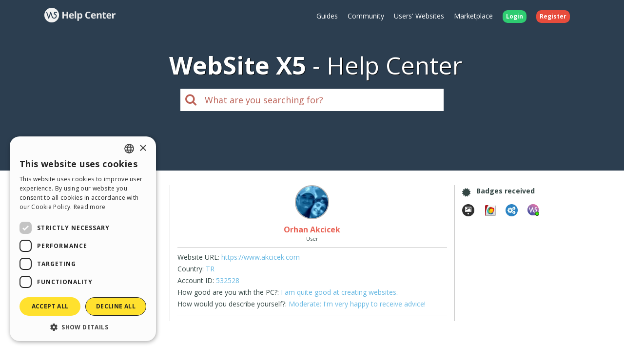

--- FILE ---
content_type: text/html; charset=UTF-8
request_url: https://helpcenter.websitex5.com/en/community/users/532528
body_size: 3873
content:
<!doctype html><html lang="en" ><head><meta http-equiv="Content-Security-Policy" content="upgrade-insecure-requests"><!-- Google Tag Manager --><script>(function(w,d,s,l,i){w[l]=w[l]||[];w[l].push({'gtm.start':
        new Date().getTime(),event:'gtm.js'});var f=d.getElementsByTagName(s)[0],
        j=d.createElement(s),dl=l!='dataLayer'?'&l='+l:'';j.async=true;j.src=
        'https://www.googletagmanager.com/gtm.js?id='+i+dl;f.parentNode.insertBefore(j,f);
        })(window,document,'script','dataLayer','GTM-7NH3');</script><!-- End Google Tag Manager --><meta charset="UTF-8"><!--[if IE]><meta http-equiv="X-UA-Compatible" content="IE=edge"><![endif]--><meta name="viewport" content="width=device-width, initial-scale=1, maximum-scale=1, user-scalable=no"><title>                                WebSite X5 Help Center
            </title><link rel="alternate" hreflang="en" href="https://helpcenter.websitex5.com/en/community/users/532528" /><link rel="alternate" hreflang="it" href="https://helpcenter.websitex5.com/it/community/utenti/532528" /><link rel="alternate" hreflang="es" href="https://helpcenter.websitex5.com/es/comunidad-usuarios/usuarios/532528" /><link rel="alternate" hreflang="de" href="https://helpcenter.websitex5.com/de/community/nutzer/532528" /><link rel="alternate" hreflang="fr" href="https://helpcenter.websitex5.com/fr/community/usagers/532528" /><link rel="alternate" hreflang="ru" href="https://helpcenter.websitex5.com/ru/soobshchestvo/polzovateli/532528" /><link rel="alternate" hreflang="pl" href="https://helpcenter.websitex5.com/pl/spolecznosc/uzytkownicy/532528" /><link rel="alternate" hreflang="pt" href="https://helpcenter.websitex5.com/pt/comunidade-usuarios/usuarios/532528" /><link href="https://fonts.googleapis.com/css?family=Open+Sans:400,700,800" rel="stylesheet"><link href="https://helpcenter.websitex5.com/assets/css/boot.css?v=v3.100.0" rel="stylesheet"><link href="https://helpcenter.websitex5.com/assets/css/jquery-ui.min.css?v=v3.100.0" rel="stylesheet"><link href="https://helpcenter.websitex5.com/assets/css/ekko-lightbox.css?v=v3.100.0" rel="stylesheet"><script src="https://helpcenter.websitex5.com/assets/js/jquery.min.js"></script><script src="https://helpcenter.websitex5.com/assets/js/jquery-ui.min.js?v=v3.100.0"></script><script src="https://helpcenter.websitex5.com/assets/js/bootstrap.min.js?v=v3.100.0"></script><script src="https://helpcenter.websitex5.com/assets/js/main.min.js?v=v3.100.0"></script><script src="https://helpcenter.websitex5.com/assets/js/ekko-lightbox.min.js?v=v3.100.0"></script><script type="text/javascript">
                Icm.baseUrl        = 'https://helpcenter.websitex5.com/';
                Icm.section        = 'helpcenter';
                Icm.language       = 'en';
                Icm.loggedIn       = 0;
                Icm.routes         = [{"route_name":"login","uri":"en\/login","lang":"en"},{"route_name":"login","uri":"it\/login","lang":"it"},{"route_name":"login","uri":"es\/login","lang":"es"},{"route_name":"login","uri":"de\/anmelden","lang":"de"},{"route_name":"login","uri":"fr\/identifier","lang":"fr"},{"route_name":"login","uri":"ru\/login","lang":"ru"},{"route_name":"login","uri":"pl\/zaloguj-sie","lang":"pl"},{"route_name":"login","uri":"pt\/login","lang":"pt"},{"route_name":"logout","uri":"logout","lang":null},{"route_name":"avatar","uri":"profile\/(:num)\/avatar","lang":null},{"route_name":"search_one_params","uri":"en\/search\/([^\/]+)","lang":"en"},{"route_name":"search_one_params","uri":"it\/cerca\/([^\/]+)","lang":"it"},{"route_name":"search_one_params","uri":"es\/busqueda\/([^\/]+)","lang":"es"},{"route_name":"search_one_params","uri":"de\/suche\/([^\/]+)","lang":"de"},{"route_name":"search_one_params","uri":"fr\/rechercher\/([^\/]+)","lang":"fr"},{"route_name":"search_one_params","uri":"ru\/poisk\/([^\/]+)","lang":"ru"},{"route_name":"search_one_params","uri":"pl\/szukaj\/([^\/]+)","lang":"pl"},{"route_name":"search_one_params","uri":"pt\/pesquisar\/([^\/]+)","lang":"pt"},{"route_name":"search","uri":"en\/search","lang":"en"},{"route_name":"search","uri":"it\/cerca","lang":"it"},{"route_name":"search","uri":"es\/busqueda","lang":"es"},{"route_name":"search","uri":"de\/suche","lang":"de"},{"route_name":"search","uri":"fr\/rechercher","lang":"fr"},{"route_name":"search","uri":"ru\/poisk","lang":"ru"},{"route_name":"search","uri":"pl\/szukaj","lang":"pl"},{"route_name":"search","uri":"pt\/pesquisar","lang":"pt"}];
                Icm.imagesTypes    = ["image\/png","image\/jpg","image\/jpeg","image\/gif","image\/bmp"];
                Icm.maxImageKbSize = 2048;

                //
                $(document).ready(function () {
                    Icm.settings.base_url = 'https://helpcenter.websitex5.com/';
                    Icm.settings.user_is_logged = false;
                    Icm.Support.time.base = new Date(2026,0,24,20,52,30,0);
;
                    Icm.settings.asw_nm = 'asw_tk';
                    Icm.settings.asw_tk_n = 'HC_edde935_asw_ck';
                    Icm.settings.asw_tk = '7e26b7f5bea87e2903b17f5db6dea262';
                    Icm.Support.post.image_init();
                });
            </script><script src="https://helpcenter.websitex5.com/assets/js/engine.min.js?v=v3.100.0"></script><script type="text/javascript" src="https://helpcenter.websitex5.com/script/l10n/en/support.js?v=v3.100.0"></script><script type="text/javascript" src="https://helpcenter.websitex5.com/script/l10n/en/api.js?v=v3.100.0"></script><script type="text/javascript" src="https://helpcenter.websitex5.com/script/l10n/en/errors.js?v=v3.100.0"></script><script type="text/javascript"></script></head><body class="en helpcenter"><!-- Google Tag Manager (noscript) --><noscript><iframe src="https://www.googletagmanager.com/ns.html?id=GTM-7NH3"
    height="0" width="0" style="display:none;visibility:hidden"></iframe></noscript><!-- End Google Tag Manager (noscript) --><header class="container-fluid"><div class="container"><nav class="navbar row icm-navbar"><div class="navbar-header"><button type="button" class="navbar-toggle collapsed" data-toggle="collapse" data-target="#top_menu"><span class="icon-bar"></span><span class="icon-bar"></span><span class="icon-bar"></span></button><a class="navbar-brand" href="https://helpcenter.websitex5.com/en"><img src="https://d33s48lcrmbkow.cloudfront.net/3.0/helpcenter_logo.png" alt="WebSite X5 Help Center"></a></div><div class="collapse navbar-collapse" id="top_menu"><ul class="nav navbar-nav navbar-right"><li><a href="https://guide.websitex5.com/" target="_blank">Guides</a></li><li><a href="https://helpcenter.websitex5.com/en/community">Community</a></li><li><a href="https://helpcenter.websitex5.com/en/gallery/highlight">Users&#39; Websites</a></li><li><a href="https://market.websitex5.com/en">Marketplace</a></li><li class="login"><a href="https://helpcenter.websitex5.com/en/login" onclick="return Icm.Modal.showLogin(this)"><span class="badge badge-success">Login</span></a></li><li class="register"><a href="https://helpcenter.websitex5.com/en/signup"><span class="badge badge-danger">Register</span></a></li></ul></div><!-- /.navbar-collapse --></nav></div><div class="container"><h1><span class="websitex5">WebSite X5</span>Help Center</h1><form action="https://helpcenter.websitex5.com/en/searchpost" onSubmit="return Icm.search();" id="frmSearch" method="post" accept-charset="utf-8"><input type="hidden" name="asw_tk" value="7e26b7f5bea87e2903b17f5db6dea262" /><div class="top-search col-xxs-10 col-xxs-push-1 col-sm-6 col-sm-push-3"><label onclick="$('#frmSearch').submit();" for="q"><i class="fa fa-search"></i></label><input class="form-control input-lg" id="q" type="text" name="q"  placeholder="What are you searching for?"></div></form></div></header><section id="content" class="row center-block container layout_center profile"><div class="row-offcanvas row-offcanvas-left"><section class="left sidebar-offcanvas" id=""><div class="content"><h1>Profile</h1><aside class="menu"><ul><li>Activities</li><ul><li ><a href="https://helpcenter.websitex5.com/en/community/user/532528/post">
										Open Topics
											(<b>11</b>)
															</a></li><li ><a href="https://helpcenter.websitex5.com/en/community/user/532528/post/comments">
										Commented Topics
											(<b>3</b>)
															</a></li><li ><a href="https://helpcenter.websitex5.com/en/community/users/532528/gallery">
										Websites
											(<b>2</b>)
															</a></li><li ><a href="https://helpcenter.websitex5.com/en/community/user/532528/gallery_commented">
										Commented Websites
															</a></li></ul><li>Change User Profile</li><ul><li  class="active" ><a href="https://helpcenter.websitex5.com/en/community/users/532528">Personal <br> Information</a></li></ul></ul></aside></div></section><section id="" class="main"><div><span type="button" class="canvas_toogle canvas_toogle_left" data-toggle="offcanvas" data-target="sidebarToggleCanvas">
            Profile&nbsp;<i></i></span></div><div class="user_avatar"><img  class="avatar user" src="https://d2dik67y19hk1.cloudfront.net/532528.jpg?MTY0MzYyODc4NA==" alt="Orhan Akcicek" title="Orhan Akcicek"/><div class="name">Orhan Akcicek</div><div class="level">User</div></div><div class="user_info"><ul><li><label>Website URL:</label>&nbsp;<a rel="nofollow" href="https://www.akcicek.com" target="_blank">https://www.akcicek.com</a></li><li><label>Country:</label>&nbsp;TR
            </li><li><label>Account ID:</label>&nbsp;532528
            </li><li><label>How good are you with the PC?:</label>&nbsp;I am quite good at creating websites.
            </li><li><label>How would you describe yourself?:</label>&nbsp;Moderate: I&#39;m very happy to receive advice!
            </li></ul></div></section><section class="right"><div class="content"><aside class="badges"><div class="settings_field"><div class="title"><i></i><span>Badges received</span></div><div class="content"><div class="user_info_line"><img class="badge badge_gallery_1" src="https://d33s48lcrmbkow.cloudfront.net/1x1.png" alt="This user has shared  1 website in the WebSite X5 Gallery" title="This user has shared  1 website in the WebSite X5 Gallery"></div><div class="user_info_line"><img class="badge badge_logo_evo10" src="https://d33s48lcrmbkow.cloudfront.net/1x1.png" alt="WebSite X5 Evolution 10" title="WebSite X5 Evolution 10"></div><div class="user_info_line"><img class="badge badge_beta_tester" src="https://d33s48lcrmbkow.cloudfront.net/1x1.png" alt="Beta tester" title="Beta tester"></div><div class="user_info_line"><img class="badge badge_up_pro" src="https://d33s48lcrmbkow.cloudfront.net/1x1.png" alt="Active license" title="Active license"></div></div></div></aside></div></section></div></section><footer><section class="top container-fluid"><div class="container"><div class="row"><nav><div><div class="title">HELP CENTER</div><ul class="fa-ul"><li><i class="fa-li fa fa-caret-right"></i><a href="https://guide.websitex5.com/" target="_blank">Guides</a></li><li><i class="fa-li fa fa-caret-right"></i><a href="https://helpcenter.websitex5.com/en/community">Community</a></li><li><i class="fa-li fa fa-caret-right"></i><a href="https://helpcenter.websitex5.com/en/gallery">Users&#39; Websites</a></li></ul></div></nav><nav><div><div class="title">MARKETPLACE</div><ul class="fa-ul"><li><i class="fa-li fa fa-caret-right"></i><a href="https://market.websitex5.com/en/templates">Templates</a></li><li><i class="fa-li fa fa-caret-right"></i><a href="https://market.websitex5.com/en/objects">Objects</a></li><li><i class="fa-li fa fa-caret-right"></i><a href="https://market.websitex5.com/en/credits">Credits</a></li><li><i class="fa-li fa fa-caret-right"></i><a onclick="return Icm.Modal.showLogin(this, {noModal: true});" href="https://market.websitex5.com/offers" ">Offers</a></li></ul></div></nav><nav><div><div class="title">PROFILE</div><ul class="fa-ul"><li><i class="fa-li fa fa-caret-right"></i><a  onclick="return Icm.Modal.showLogin(this);" href="https://helpcenter.websitex5.com/profile/written" >My Posts</a></li><li><i class="fa-li fa fa-caret-right"></i><a  onclick="return Icm.Modal.showLogin(this);" href="https://helpcenter.websitex5.com/profile/licences" >My Licences</a></li><li><i class="fa-li fa fa-caret-right"></i><a  onclick="return Icm.Modal.showLogin(this);" href="https://helpcenter.websitex5.com/profile/downloads" >Download</a></li><li><i class="fa-li fa fa-caret-right"></i><a  onclick="return Icm.Modal.showLogin(this);" href="https://helpcenter.websitex5.com/webhosting" >Webhosting</a></li><li><i class="fa-li fa fa-caret-right"></i><a  onclick="return Icm.Modal.showLogin(this);" href="https://helpcenter.websitex5.com/profile/credits" >My Credits</a></li></ul></div></nav><nav><div><div class="title">OTHER SITES</div><ul class="fa-ul"><li><i class="fa-li fa fa-circle-thin"></i><a target="_blank" href="https://www.incomedia.eu">Incomedia</a></li><li><i class="fa-li fa fa-circle-thin"></i><a target="_blank" href="http://www.websitex5.com/">WebSite X5</a></li><li><i class="fa-li fa fa-circle-thin"></i><a target="_blank" href="http://www.webanimator.com/">WebAnimator</a></li></ul></div></nav></div></div></section><section class="bottom container-fluid"><div class="container"><div class="row"><div class="logo"><img src="https://d33s48lcrmbkow.cloudfront.net/3.0/logo_footer.png" alt="Incomedia" title="Incomedia"></div><div class="languages"><ul id="change_language"><li><a href="https://helpcenter.websitex5.com/it/community/utenti/532528"><img class="flags flags_it" src="https://d33s48lcrmbkow.cloudfront.net/1x1.png" /> Italiano</a></li><li><a href="https://helpcenter.websitex5.com/es/comunidad-usuarios/usuarios/532528"><img class="flags flags_es" src="https://d33s48lcrmbkow.cloudfront.net/1x1.png" /> Espa&ntilde;ol</a></li><li><a href="https://helpcenter.websitex5.com/de/community/nutzer/532528"><img class="flags flags_de" src="https://d33s48lcrmbkow.cloudfront.net/1x1.png" /> Deutsch</a></li><li><a href="https://helpcenter.websitex5.com/fr/community/usagers/532528"><img class="flags flags_fr" src="https://d33s48lcrmbkow.cloudfront.net/1x1.png" /> Fran&ccedil;ais</a></li><li><a href="https://helpcenter.websitex5.com/ru/soobshchestvo/polzovateli/532528"><img class="flags flags_ru" src="https://d33s48lcrmbkow.cloudfront.net/1x1.png" /> Pусски&#1081;</a></li><li><a href="https://helpcenter.websitex5.com/pl/spolecznosc/uzytkownicy/532528"><img class="flags flags_pl" src="https://d33s48lcrmbkow.cloudfront.net/1x1.png" /> Polski</a></li><li><a href="https://helpcenter.websitex5.com/pt/comunidade-usuarios/usuarios/532528"><img class="flags flags_pt" src="https://d33s48lcrmbkow.cloudfront.net/1x1.png" /> Portugu&ecirc;s BR</a></li></ul><button onclick="Icm.Support.showLanguageSelection()" id="btn_change_language"><img class="flags flags_en" src="https://d33s48lcrmbkow.cloudfront.net/1x1.png" alt="English"> English
                                        <i class="language-selection-icon fa fa-caret-up"></i></button></div><div class="copy">Copyright &copy; 2026 <a href="http://www.incomedia.eu" rel="nofollow" target="_blank">Incomedia s.r.l.</a> All rights reserved. P.IVA IT07514640015</div><nav>Terms of use WebSite X5: <a target="_blank" title="Terms of use WebSite X5 Help Center / Marketplace" rel="nofollow" href="http://www.incomedia.eu/terms_answers">Help Center / Marketplace</a>, <a target="_blank" title="Terms of use WebSite X5 Templates" rel="nofollow" href="http://www.incomedia.eu/terms_templates">Templates</a>, <a target="_blank" title="Terms of use WebSite X5 Objects" rel="nofollow" href="http://www.incomedia.eu/terms_objects">Objects</a> | <a target="_blank" title="Privacy Policy" rel="nofollow" href="http://www.incomedia.eu/privacy">Privacy Policy</a></nav><p>This site contains user submitted content, comments and opinions and it is for informational purposes only. Incomedia disclaims any and all liability for the acts, omissions and conduct of any third parties in connection with or related to your use of the site. All postings and use of the content on this site are subject to the Incomedia Terms of Use.</p></div></div></section></footer><script type="text/javascript">
        //$(document).ready(function () {
        //    $(document).on('click', '[data-toggle="lightbox"]', function(event) {
        //        event.preventDefault();
        //        $(this).ekkoLightbox();
        //    });
        //});

        $('[data-toggle="lightbox"]').click(function(event) {
            event.preventDefault();
            $(this).ekkoLightbox();
        });
    </script><script type="text/javascript">
        Icm.Common.sidebarToggle();
    </script></body></html>

--- FILE ---
content_type: application/javascript
request_url: https://helpcenter.websitex5.com/script/l10n/en/api.js?v=v3.100.0
body_size: 259
content:
Icm.setL10n('API_already_purchased', 'This resource has already been purchased, you have not been charged for it.');
Icm.setL10n('API_buy_no_licence', 'This resource is not available for your user licences');
Icm.setL10n('API_code_invalid', 'Invalid code');
Icm.setL10n('API_credits_error', 'You do not have enough credits for this purchase.');
Icm.setL10n('API_CR_ORDER_TYPE_MAGICSITE', 'MagicSite');
Icm.setL10n('API_CR_ORDER_TYPE_MEDIA', 'Media');
Icm.setL10n('API_CR_ORDER_TYPE_PLUGINAPPS', 'Objects');
Icm.setL10n('API_CR_ORDER_TYPE_PROJECTS', 'Templates');
Icm.setL10n('API_CR_ORDER_TYPE_TEMPLATES', 'Graphic Templates');
Icm.setL10n('API_CR_REFUND_ORDER_amount_invalid', 'Incorrect amount');
Icm.setL10n('API_generic_error', 'Generic Error.');
Icm.setL10n('API_invalid_code', 'Invalid code');
Icm.setL10n('API_missing_field', 'Missing data');
Icm.setL10n('API_PA_too_many', 'You cannot create other objects');
